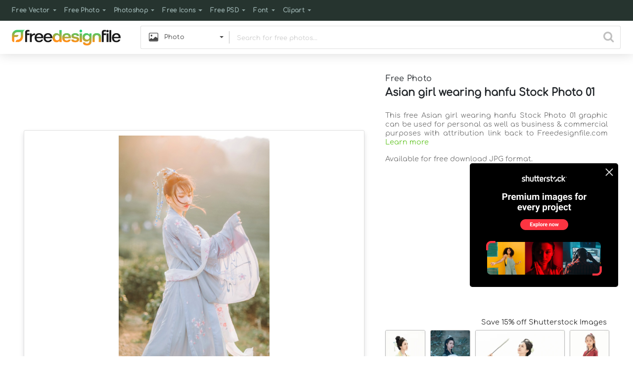

--- FILE ---
content_type: text/html; charset=utf-8
request_url: https://www.google.com/recaptcha/api2/aframe
body_size: 265
content:
<!DOCTYPE HTML><html><head><meta http-equiv="content-type" content="text/html; charset=UTF-8"></head><body><script nonce="0pY7oNK5gaJFEE8oI8ONaA">/** Anti-fraud and anti-abuse applications only. See google.com/recaptcha */ try{var clients={'sodar':'https://pagead2.googlesyndication.com/pagead/sodar?'};window.addEventListener("message",function(a){try{if(a.source===window.parent){var b=JSON.parse(a.data);var c=clients[b['id']];if(c){var d=document.createElement('img');d.src=c+b['params']+'&rc='+(localStorage.getItem("rc::a")?sessionStorage.getItem("rc::b"):"");window.document.body.appendChild(d);sessionStorage.setItem("rc::e",parseInt(sessionStorage.getItem("rc::e")||0)+1);localStorage.setItem("rc::h",'1768873353057');}}}catch(b){}});window.parent.postMessage("_grecaptcha_ready", "*");}catch(b){}</script></body></html>